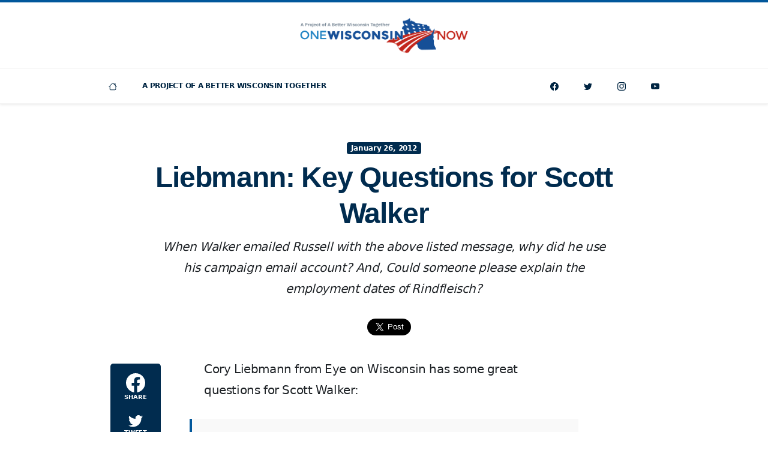

--- FILE ---
content_type: text/html; charset=UTF-8
request_url: https://onewisconsinnow.org/liebmann-key-questions-for-scott-walker/
body_size: 6953
content:
<!doctype html>
<html class="no-js" lang="en-US">
<head>
<meta charset="UTF-8" />
<meta http-equiv="X-UA-Compatible" content="IE=edge" />
<meta name="viewport" content="width=device-width, initial-scale=1, shrink-to-fit=no" />
<meta name="robots" content="index,follow" />
<meta name="googlebot" content="index,follow" />
<title>Liebmann: Key Questions for Scott Walker | One Wisconsin Now</title>
<meta property="og:title" content="Liebmann: Key Questions for Scott Walker" />
<meta name="twitter:title" content="Liebmann: Key Questions for Scott Walker" />
<meta property="og:description" content="Cory Liebmann from Eye on Wisconsin has some great questions for Scott Walker: 1. When Scott Walker emailed Tim Russell with the above listed message, why did he use his campaign email account?… [Read more] 2. Scott Walker&#8217;s email to Russell specifically mentions “no laptops”, so that shows us that he knew that his top [&hellip;]" />
<meta name="description" content="Cory Liebmann from Eye on Wisconsin has some great questions for Scott Walker: 1. When Scott Walker emailed Tim Russell with the above listed message, why did he use his campaign email account?… [Read more] 2. Scott Walker&#8217;s email to Russell specifically mentions “no laptops”, so that shows us that he knew that his top [&hellip;]" />
<meta name="twitter:description" content="Cory Liebmann from Eye on Wisconsin has some great questions for Scott Walker: 1. When Scott Walker emailed Tim Russell with the above listed message, why did he use his campaign email account?… [Read more] 2. Scott Walker&#8217;s email to Russell specifically mentions “no laptops”, so that shows us that he knew that his top [&hellip;]" />
<meta property="og:image" content="https://onewisconsinnow.org/wp-content/uploads/wisconsin-capitol-1-1200x630.png" />
<meta property="og:image:alt" content="One Wisconsin Now" />
<meta name="twitter:image" content="https://onewisconsinnow.org/wp-content/uploads/wisconsin-capitol-1-1200x630.png" />
<meta name="twitter:image:alt" content="One Wisconsin Now" />
<meta property="og:image:width" content="1200" />
<meta property="og:image:height" content="630" />
<meta name="twitter:image:width" content="1200px" />
<meta name="twitter:image:width" content="630px" />
<meta property="og:type" content="article" />
<meta property="og:site_name" content="One Wisconsin Now" />
<meta property="og:locale" content="en_US" />
<meta property="fb:pages" content="19870536224" />
<meta property="fb:app_id" content="875351969215934"/>
<meta property="fb:admins" content="8628416"/>
<meta name="twitter:card" content="summary_large_image" />
<meta name="twitter:site" content="onewisconsinnow" />
<meta name="twitter:creator" content="onewisconsinnow" />
<meta property="og:url" content="https://onewisconsinnow.org/liebmann-key-questions-for-scott-walker/" />
<meta name="twitter:url" content="https://onewisconsinnow.org/liebmann-key-questions-for-scott-walker/" />
<link rel="icon" sizes="196x196" href="https://onewisconsinnow.org/wp-content/uploads/abwt-favicon.png" />
<meta name='robots' content='max-image-preview:large' />
<style>img:is([sizes="auto" i], [sizes^="auto," i]) { contain-intrinsic-size: 3000px 1500px }</style>
<link rel='dns-prefetch' href='//cdn.jsdelivr.net' />
<link rel='dns-prefetch' href='//cdnjs.cloudflare.com' />
<link rel='dns-prefetch' href='//act.abwt.org' />
<link rel='dns-prefetch' href='//use.typekit.net' />
<link rel='dns-prefetch' href='//unpkg.com' />
<style id='classic-theme-styles-inline-css'>
/*! This file is auto-generated */
.wp-block-button__link{color:#fff;background-color:#32373c;border-radius:9999px;box-shadow:none;text-decoration:none;padding:calc(.667em + 2px) calc(1.333em + 2px);font-size:1.125em}.wp-block-file__button{background:#32373c;color:#fff;text-decoration:none}
</style>
<style id='global-styles-inline-css'>
:root{--wp--preset--aspect-ratio--square: 1;--wp--preset--aspect-ratio--4-3: 4/3;--wp--preset--aspect-ratio--3-4: 3/4;--wp--preset--aspect-ratio--3-2: 3/2;--wp--preset--aspect-ratio--2-3: 2/3;--wp--preset--aspect-ratio--16-9: 16/9;--wp--preset--aspect-ratio--9-16: 9/16;--wp--preset--color--black: #000000;--wp--preset--color--cyan-bluish-gray: #abb8c3;--wp--preset--color--white: #ffffff;--wp--preset--color--pale-pink: #f78da7;--wp--preset--color--vivid-red: #cf2e2e;--wp--preset--color--luminous-vivid-orange: #ff6900;--wp--preset--color--luminous-vivid-amber: #fcb900;--wp--preset--color--light-green-cyan: #7bdcb5;--wp--preset--color--vivid-green-cyan: #00d084;--wp--preset--color--pale-cyan-blue: #8ed1fc;--wp--preset--color--vivid-cyan-blue: #0693e3;--wp--preset--color--vivid-purple: #9b51e0;--wp--preset--gradient--vivid-cyan-blue-to-vivid-purple: linear-gradient(135deg,rgba(6,147,227,1) 0%,rgb(155,81,224) 100%);--wp--preset--gradient--light-green-cyan-to-vivid-green-cyan: linear-gradient(135deg,rgb(122,220,180) 0%,rgb(0,208,130) 100%);--wp--preset--gradient--luminous-vivid-amber-to-luminous-vivid-orange: linear-gradient(135deg,rgba(252,185,0,1) 0%,rgba(255,105,0,1) 100%);--wp--preset--gradient--luminous-vivid-orange-to-vivid-red: linear-gradient(135deg,rgba(255,105,0,1) 0%,rgb(207,46,46) 100%);--wp--preset--gradient--very-light-gray-to-cyan-bluish-gray: linear-gradient(135deg,rgb(238,238,238) 0%,rgb(169,184,195) 100%);--wp--preset--gradient--cool-to-warm-spectrum: linear-gradient(135deg,rgb(74,234,220) 0%,rgb(151,120,209) 20%,rgb(207,42,186) 40%,rgb(238,44,130) 60%,rgb(251,105,98) 80%,rgb(254,248,76) 100%);--wp--preset--gradient--blush-light-purple: linear-gradient(135deg,rgb(255,206,236) 0%,rgb(152,150,240) 100%);--wp--preset--gradient--blush-bordeaux: linear-gradient(135deg,rgb(254,205,165) 0%,rgb(254,45,45) 50%,rgb(107,0,62) 100%);--wp--preset--gradient--luminous-dusk: linear-gradient(135deg,rgb(255,203,112) 0%,rgb(199,81,192) 50%,rgb(65,88,208) 100%);--wp--preset--gradient--pale-ocean: linear-gradient(135deg,rgb(255,245,203) 0%,rgb(182,227,212) 50%,rgb(51,167,181) 100%);--wp--preset--gradient--electric-grass: linear-gradient(135deg,rgb(202,248,128) 0%,rgb(113,206,126) 100%);--wp--preset--gradient--midnight: linear-gradient(135deg,rgb(2,3,129) 0%,rgb(40,116,252) 100%);--wp--preset--font-size--small: 13px;--wp--preset--font-size--medium: 20px;--wp--preset--font-size--large: 36px;--wp--preset--font-size--x-large: 42px;--wp--preset--spacing--20: 0.44rem;--wp--preset--spacing--30: 0.67rem;--wp--preset--spacing--40: 1rem;--wp--preset--spacing--50: 1.5rem;--wp--preset--spacing--60: 2.25rem;--wp--preset--spacing--70: 3.38rem;--wp--preset--spacing--80: 5.06rem;--wp--preset--shadow--natural: 6px 6px 9px rgba(0, 0, 0, 0.2);--wp--preset--shadow--deep: 12px 12px 50px rgba(0, 0, 0, 0.4);--wp--preset--shadow--sharp: 6px 6px 0px rgba(0, 0, 0, 0.2);--wp--preset--shadow--outlined: 6px 6px 0px -3px rgba(255, 255, 255, 1), 6px 6px rgba(0, 0, 0, 1);--wp--preset--shadow--crisp: 6px 6px 0px rgba(0, 0, 0, 1);}:where(.is-layout-flex){gap: 0.5em;}:where(.is-layout-grid){gap: 0.5em;}body .is-layout-flex{display: flex;}.is-layout-flex{flex-wrap: wrap;align-items: center;}.is-layout-flex > :is(*, div){margin: 0;}body .is-layout-grid{display: grid;}.is-layout-grid > :is(*, div){margin: 0;}:where(.wp-block-columns.is-layout-flex){gap: 2em;}:where(.wp-block-columns.is-layout-grid){gap: 2em;}:where(.wp-block-post-template.is-layout-flex){gap: 1.25em;}:where(.wp-block-post-template.is-layout-grid){gap: 1.25em;}.has-black-color{color: var(--wp--preset--color--black) !important;}.has-cyan-bluish-gray-color{color: var(--wp--preset--color--cyan-bluish-gray) !important;}.has-white-color{color: var(--wp--preset--color--white) !important;}.has-pale-pink-color{color: var(--wp--preset--color--pale-pink) !important;}.has-vivid-red-color{color: var(--wp--preset--color--vivid-red) !important;}.has-luminous-vivid-orange-color{color: var(--wp--preset--color--luminous-vivid-orange) !important;}.has-luminous-vivid-amber-color{color: var(--wp--preset--color--luminous-vivid-amber) !important;}.has-light-green-cyan-color{color: var(--wp--preset--color--light-green-cyan) !important;}.has-vivid-green-cyan-color{color: var(--wp--preset--color--vivid-green-cyan) !important;}.has-pale-cyan-blue-color{color: var(--wp--preset--color--pale-cyan-blue) !important;}.has-vivid-cyan-blue-color{color: var(--wp--preset--color--vivid-cyan-blue) !important;}.has-vivid-purple-color{color: var(--wp--preset--color--vivid-purple) !important;}.has-black-background-color{background-color: var(--wp--preset--color--black) !important;}.has-cyan-bluish-gray-background-color{background-color: var(--wp--preset--color--cyan-bluish-gray) !important;}.has-white-background-color{background-color: var(--wp--preset--color--white) !important;}.has-pale-pink-background-color{background-color: var(--wp--preset--color--pale-pink) !important;}.has-vivid-red-background-color{background-color: var(--wp--preset--color--vivid-red) !important;}.has-luminous-vivid-orange-background-color{background-color: var(--wp--preset--color--luminous-vivid-orange) !important;}.has-luminous-vivid-amber-background-color{background-color: var(--wp--preset--color--luminous-vivid-amber) !important;}.has-light-green-cyan-background-color{background-color: var(--wp--preset--color--light-green-cyan) !important;}.has-vivid-green-cyan-background-color{background-color: var(--wp--preset--color--vivid-green-cyan) !important;}.has-pale-cyan-blue-background-color{background-color: var(--wp--preset--color--pale-cyan-blue) !important;}.has-vivid-cyan-blue-background-color{background-color: var(--wp--preset--color--vivid-cyan-blue) !important;}.has-vivid-purple-background-color{background-color: var(--wp--preset--color--vivid-purple) !important;}.has-black-border-color{border-color: var(--wp--preset--color--black) !important;}.has-cyan-bluish-gray-border-color{border-color: var(--wp--preset--color--cyan-bluish-gray) !important;}.has-white-border-color{border-color: var(--wp--preset--color--white) !important;}.has-pale-pink-border-color{border-color: var(--wp--preset--color--pale-pink) !important;}.has-vivid-red-border-color{border-color: var(--wp--preset--color--vivid-red) !important;}.has-luminous-vivid-orange-border-color{border-color: var(--wp--preset--color--luminous-vivid-orange) !important;}.has-luminous-vivid-amber-border-color{border-color: var(--wp--preset--color--luminous-vivid-amber) !important;}.has-light-green-cyan-border-color{border-color: var(--wp--preset--color--light-green-cyan) !important;}.has-vivid-green-cyan-border-color{border-color: var(--wp--preset--color--vivid-green-cyan) !important;}.has-pale-cyan-blue-border-color{border-color: var(--wp--preset--color--pale-cyan-blue) !important;}.has-vivid-cyan-blue-border-color{border-color: var(--wp--preset--color--vivid-cyan-blue) !important;}.has-vivid-purple-border-color{border-color: var(--wp--preset--color--vivid-purple) !important;}.has-vivid-cyan-blue-to-vivid-purple-gradient-background{background: var(--wp--preset--gradient--vivid-cyan-blue-to-vivid-purple) !important;}.has-light-green-cyan-to-vivid-green-cyan-gradient-background{background: var(--wp--preset--gradient--light-green-cyan-to-vivid-green-cyan) !important;}.has-luminous-vivid-amber-to-luminous-vivid-orange-gradient-background{background: var(--wp--preset--gradient--luminous-vivid-amber-to-luminous-vivid-orange) !important;}.has-luminous-vivid-orange-to-vivid-red-gradient-background{background: var(--wp--preset--gradient--luminous-vivid-orange-to-vivid-red) !important;}.has-very-light-gray-to-cyan-bluish-gray-gradient-background{background: var(--wp--preset--gradient--very-light-gray-to-cyan-bluish-gray) !important;}.has-cool-to-warm-spectrum-gradient-background{background: var(--wp--preset--gradient--cool-to-warm-spectrum) !important;}.has-blush-light-purple-gradient-background{background: var(--wp--preset--gradient--blush-light-purple) !important;}.has-blush-bordeaux-gradient-background{background: var(--wp--preset--gradient--blush-bordeaux) !important;}.has-luminous-dusk-gradient-background{background: var(--wp--preset--gradient--luminous-dusk) !important;}.has-pale-ocean-gradient-background{background: var(--wp--preset--gradient--pale-ocean) !important;}.has-electric-grass-gradient-background{background: var(--wp--preset--gradient--electric-grass) !important;}.has-midnight-gradient-background{background: var(--wp--preset--gradient--midnight) !important;}.has-small-font-size{font-size: var(--wp--preset--font-size--small) !important;}.has-medium-font-size{font-size: var(--wp--preset--font-size--medium) !important;}.has-large-font-size{font-size: var(--wp--preset--font-size--large) !important;}.has-x-large-font-size{font-size: var(--wp--preset--font-size--x-large) !important;}
:where(.wp-block-post-template.is-layout-flex){gap: 1.25em;}:where(.wp-block-post-template.is-layout-grid){gap: 1.25em;}
:where(.wp-block-columns.is-layout-flex){gap: 2em;}:where(.wp-block-columns.is-layout-grid){gap: 2em;}
:root :where(.wp-block-pullquote){font-size: 1.5em;line-height: 1.6;}
</style>
<link rel='stylesheet' id='fonts-css' href='https://use.typekit.net/sif7pob.css' media='all' />
<link rel='stylesheet' id='swiper-css' href='https://unpkg.com/swiper/swiper-bundle.min.css' media='all' />
<!-- <link rel='stylesheet' id='style-css' href='https://onewisconsinnow.org/wp-content/themes/abwt/css/style-min.css?ver=1630635304' media='all' /> -->
<link rel="stylesheet" type="text/css" href="//onewisconsinnow.org/wp-content/cache/wpfc-minified/9k9t1ti8/6403l.css" media="all"/>
<link rel="https://api.w.org/" href="https://onewisconsinnow.org/wp-json/" /><link rel="alternate" title="JSON" type="application/json" href="https://onewisconsinnow.org/wp-json/wp/v2/posts/9696" /><link rel="canonical" href="https://onewisconsinnow.org/liebmann-key-questions-for-scott-walker/" />
<link rel='shortlink' href='https://onewisconsinnow.org/?p=9696' />
<script type="application/ld+json">
{
"@context": "https://schema.org",
"@type": "Organization",
"name": "One Wisconsin Now",
"url": "https://onewisconsinnow.org",
"logo": "https://onewisconsinnow.org/wp-content/uploads/abwt-one-wisconsin-now-logo.png",
"email": "email@abwt.org",
"telephone":"16085141640",
"sameAs": [
"https://facebook.com/onewisconsinnow",
"https://twitter.com/onewisconsinnow",
"https://instagram.com/onewisconsinnow",
"https://youtube.com/channel/onewisconsinnow"
],
"address": {
"@type": "PostalAddress",
"streetAddress": "6516 Monona Drive #244",
"addressLocality": "Monona",
"addressRegion": "WI",
"postalCode": "53716",
"addressCountry": "US"
}
}
</script>
<!-- Global site tag (gtag.js) - Google Analytics -->
<script async src="https://www.googletagmanager.com/gtag/js?id=UA-28136913-1"></script>
<script>
window.dataLayer = window.dataLayer || [];
function gtag(){dataLayer.push(arguments);}
gtag('js', new Date());
gtag('config', 'UA-28136913-1');
</script>
<script async defer crossorigin="anonymous" src="https://connect.facebook.net/en_US/sdk.js#xfbml=1&version=v5.0&appId=875351969215934&autoLogAppEvents=1"></script>
<!-- Facebook Pixel Code -->
<script>
!function(f,b,e,v,n,t,s)
{if(f.fbq)return;n=f.fbq=function(){n.callMethod?
n.callMethod.apply(n,arguments):n.queue.push(arguments)};
if(!f._fbq)f._fbq=n;n.push=n;n.loaded=!0;n.version='2.0';
n.queue=[];t=b.createElement(e);t.async=!0;
t.src=v;s=b.getElementsByTagName(e)[0];
s.parentNode.insertBefore(t,s)}(window, document,'script',
'https://connect.facebook.net/en_US/fbevents.js');
fbq('init', '');
fbq('track', 'PageView');
</script>
<noscript><img height="1" width="1" src="https://www.facebook.com/tr?id=&ev=PageView&noscript=1" /></noscript>
<!-- End Facebook Pixel Code -->
<script>
window.twttr = (function(d, s, id) {
var js, fjs = d.getElementsByTagName(s)[0],
t = window.twttr || {};
if (d.getElementById(id)) return t;
js = d.createElement(s);
js.id = id;
js.src = "https://platform.twitter.com/widgets.js";
fjs.parentNode.insertBefore(js, fjs);
t._e = [];
t.ready = function(f) {
t._e.push(f);
};
return t;
}(document, "script", "twitter-wjs"));
</script>
<style> #site-header { border-top: 4px solid var(--bs-primary); } </style>
</head>
<body class="d-flex flex-column min-vh-100">
<div id="fb-root"></div>
<div class="d-flex justify-content-center align-items-center w-100 h-100 position-fixed" aria-live="polite" aria-atomic="true" style="z-index: 99999; pointer-events: none; touch-action: none">
<div class="toast hide" role="alert" aria-live="assertive" aria-atomic="true" id="clipboard" data-bs-delay="1000">
<div class="toast-body">
<div class="fw-bold">Link Copied!</div>
</div>
</div>
</div>
<header class="position-relative bg-white shadow-sm" id="site-header">
<figure class="text-center py-4 m-0">
<a class="d-inline-block" href="https://onewisconsinnow.org">
<img class="img-fluid" style="max-width: 280px;" src="https://onewisconsinnow.org/wp-content/uploads/abwt-one-wisconsin-now-logo.png" alt="One Wisconsin Now dark logo" />			
</a>
</figure>
<nav class="navbar navbar-expand-lg navbar-light bg-white" id="site-navbar">
<div class="container p-0">
<button class="btn w-100 btn-light rounded-0 d-lg-none text-uppercase py-3 fs-10" aria-controls="navbar" aria-expanded="false" aria-label="Toggle navigation"  data-bs-target="#navbar" data-bs-toggle="collapse" type="button">
<span>Navigation</span>
</button>
<div class="collapse navbar-collapse" id="navbar">
<ul class="navbar-nav d-none d-lg-block">
<li class="row g-0">
<div class="col-auto">
<div class="col col-lg-auto">
<a class="nav-link text-center" href="/" title="Home">
<svg class="icon fs-9" width="32" height="32" fill="currentColor"><use xlink:href="https://onewisconsinnow.org/wp-content/themes/abwt/inc/bootstrap-icons.svg#house"/></svg>							</a>
</div>
</div>
</li>
</ul>
<ul id="menu-one-wisconsin-now-pages" class="navbar-nav"><li class="nav-item  "><a class="nav-link text-uppercase"  href="https://abetterwisconsin.org">A Project Of A Better Wisconsin Together</a></li>
</ul>
<ul class="navbar-nav ms-auto">
<li class="row g-0">
<div class="col-auto d-lg-none">
<span class="nav-text text-center text-uppercase">Connect</span>
</div>
<div class="col col-lg-auto">
<a class="nav-link text-center" href="https://facebook.com/onewisconsinnow" title="Facebook">
<svg class="icon fs-9" width="32" height="32" fill="currentColor"><use xlink:href="https://onewisconsinnow.org/wp-content/themes/abwt/inc/bootstrap-icons.svg#facebook"/></svg>						</a>
</div>
<div class="col col-lg-auto">
<a class="nav-link text-center" href="https://twitter.com/onewisconsinnow" title="Twitter">
<svg class="icon fs-9" width="32" height="32" fill="currentColor"><use xlink:href="https://onewisconsinnow.org/wp-content/themes/abwt/inc/bootstrap-icons.svg#twitter"/></svg>						</a>
</div>
<div class="col col-lg-auto">
<a class="nav-link text-center" href="https://instagram.com/onewisconsinnow"  title="Instagram">
<svg class="icon fs-9" width="32" height="32" fill="currentColor"><use xlink:href="https://onewisconsinnow.org/wp-content/themes/abwt/inc/bootstrap-icons.svg#instagram"/></svg>						</a>
</div>
<div class="col col-lg-auto">
<a class="nav-link text-center" href="https://youtube.com/channel/onewisconsinnow" title="YouTube">
<svg class="icon fs-9" width="32" height="32" fill="currentColor"><use xlink:href="https://onewisconsinnow.org/wp-content/themes/abwt/inc/bootstrap-icons.svg#youtube"/></svg>						</a>
</div>
</li>
</ul>
</div>
</div>
</nav>
</header><main class="flex-grow-1 py-5" id="main">
<article>
<header class="text-center">
<div class="container">
<time class="badge bg-secondary mt-5">January 26, 2012</time>
<h1 class="ff-title fs-2 fw-bold text-secondary lh-sm mb-2 mt-2">Liebmann: Key Questions for Scott Walker</h1>
<div class="row">
<div class="col-12 col-lg-10 offset-lg-1">
<h2 class="fs-6 lh-lg"><em>When Walker emailed Russell with the above listed message, why did he use his campaign email account? And, Could someone please explain the employment dates of Rindfleisch?</em></h2>
</div>
</div>
</div>
</header>
<section class="py-5">
<div class="container">
<aside>
<div class="row g-3">
<div class="col"></div>
<div class="col-auto">
<div class="fb-share-button" data-href="https://onewisconsinnow.org/liebmann-key-questions-for-scott-walker/" data-layout="button" data-size="large">
<a target="_blank" href="https://www.facebook.com/sharer/sharer.php?u=https://onewisconsinnow.org/liebmann-key-questions-for-scott-walker/&amp;src=sdkpreparse" class="fb-xfbml-parse-ignore">Share</a>
</div>
</div>
<div class="col-auto">
<a class="twitter-share-button" href="https://onewisconsinnow.org/liebmann-key-questions-for-scott-walker/" data-size="large" data-via="onewisconsinnow">Tweet</a>
</div>
<div class="col"></div>
</div>
</aside>
</div>
</section>
<section>
<div class="container">
<div class="row">
<div class="col-lg-2 d-none d-lg-block ms-lg-n4">
<div class="sticky-top pt-2 px-4">
<div class="bg-secondary rounded-3 text-center overflow-hidden py-1">
<div class="my-1">
<a class="btn btn-secondary w-100 rounded-0 px-0 py-2 border-0" href="https://www.facebook.com/sharer/sharer.php?u=https://onewisconsinnow.org/liebmann-key-questions-for-scott-walker/" target="_blank">
<svg class="icon fs-4" width="32" height="32" fill="currentColor"><use xlink:href="https://onewisconsinnow.org/wp-content/themes/abwt/inc/bootstrap-icons.svg#facebook"/></svg>										<div  class="fs-11 fw-bold text-uppercase ">Share</div>
</a>
</div>
<div class="my-1">
<a class="btn btn-secondary w-100 rounded-0 px-0 py-2 border-0" href="https://twitter.com/intent/tweet?text=Liebmann: Key Questions for Scott Walker&url=https://onewisconsinnow.org/liebmann-key-questions-for-scott-walker/&via=onewisconsinnow" target="_blank">
<svg class="icon fs-5" width="32" height="32" fill="currentColor"><use xlink:href="https://onewisconsinnow.org/wp-content/themes/abwt/inc/bootstrap-icons.svg#twitter"/></svg>										<div  class="fs-11 fw-bold text-uppercase ">Tweet</div>
</a>
</div>
<div class="my-1">
<a class="btn btn-secondary w-100 rounded-0 px-0 py-2 border-0" href="mailto:?subject=Liebmann%3A+Key+Questions+for+Scott+Walker%26body%3DCory+Liebmann+from+Eye+on+Wisconsin+has+some+great+questions+for+Scott+Walker%3A+1.+When+Scott+Walker+emailed+Tim+Russell+with+the+above+listed+message%2C+why+did+he+use+his+campaign+email+account%3F%E2%80%A6+%5BRead+more%5D+2.+Scott+Walker%26%238217%3Bs+email+to+Russell+specifically+mentions+%E2%80%9Cno+laptops%E2%80%9D%2C+so+that+shows+us+that+he+knew+that+his+top+%5B%26hellip%3B%5D+https%3A%2F%2Fonewisconsinnow.org%2Fliebmann-key-questions-for-scott-walker%2F" target="_blank">
<svg class="icon fs-5" width="32" height="32" fill="currentColor"><use xlink:href="https://onewisconsinnow.org/wp-content/themes/abwt/inc/bootstrap-icons.svg#envelope-fill"/></svg>										<div  class="fs-11 fw-bold text-uppercase ">Email</div>
</a>
</div>
<div class="my-1">
<button class="btn btn-secondary w-100 rounded-0 px-0 pt-1 py-2 border-0" href="#" data-clipboard-text="https://onewisconsinnow.org/liebmann-key-questions-for-scott-walker/">
<svg class="icon fs-5" width="32" height="32" fill="currentColor"><use xlink:href="https://onewisconsinnow.org/wp-content/themes/abwt/inc/bootstrap-icons.svg#link"/></svg>										<div  class="fs-11 fw-bold text-uppercase ">Link</div>
</button>
</div>
</div>
</div>
</div>
<div class="col-12 col-lg-8 ms-lg-4">
<div class="story-content mw-640 mw-lg-100 mx-auto fs-7 lh-lg">
<p>Cory Liebmann from Eye on Wisconsin has some great questions for Scott Walker:</p>
<blockquote>
<p>1. When Scott Walker emailed Tim Russell with the above listed message, why did he use his campaign email account?… [<a href="http://eye-on-wisconsin.blogspot.com/2012/01/key-questions-for-scott-walker.html">Read more</a>]</p>
<p>2. Scott Walker&#8217;s email to Russell specifically mentions “no laptops”, so that shows us that he knew that his top staff were busy using such laptops on county time. How and when did he find that out?… [<a href="http://eye-on-wisconsin.blogspot.com/2012/01/key-questions-for-scott-walker.html">Read more</a>]</p>
<p>3. Could someone please explain the employment dates of Kelly Rindfleisch because the timeline looks pretty damning?… [<a href="http://eye-on-wisconsin.blogspot.com/2012/01/key-questions-for-scott-walker.html">Read more</a>]</p>
<p>4. What is up with Walker&#8217;s top past/present campaign staffers? What? Didn&#8217;t a single one of them wonder why county employees were communicating with them on a regular basis during work hours?… [<a href="http://eye-on-wisconsin.blogspot.com/2012/01/key-questions-for-scott-walker.html">Read more</a>]</p>
</blockquote>
<p>[<a href="http://eye-on-wisconsin.blogspot.com/2012/01/key-questions-for-scott-walker.html">Eye on Wisconsin</a>]</p>
</div>
</div>
</div>
</div>
</section>
<footer class="pt-4">
<div class="container">
<div class="row justify-content-center">
<div class="col-12 col-lg-8">
<div class="mw-640 mw-lg-100 mx-auto fs-7 lh-lg">
<p class="text-center"># # #</p>
<p class="text-center"><em>As A Project Of A Better Wisconsin Together, We&#039;re Fighting For A Wisconsin With Equal Economic Opportunity For All</em></p>
</div>
</div>
</div>
</div>
</footer>
<script type="application/ld+json">
{
"@context": "http://schema.org",
"@type": "NewsArticle",
"mainEntityOfPage": {
"@type": "WebPage",
"@id": "https://onewisconsinnow.org/liebmann-key-questions-for-scott-walker/"
},
"headline": "Liebmann: Key Questions for Scott Walker",
"description": "Cory Liebmann from Eye on Wisconsin has some great questions for Scott Walker: 1. When Scott Walker emailed Tim Russell with the above listed message, why did he use his campaign email account?… [Read more] 2. Scott Walker&#8217;s email to Russell specifically mentions “no laptops”, so that shows us that he knew that his top [&hellip;]",
"url": "https://onewisconsinnow.org/liebmann-key-questions-for-scott-walker/",
"thumbnailUrl": "https://onewisconsinnow.org/wp-content/uploads/wisconsin-capitol-1-150x150.png",
"image": "https://onewisconsinnow.org/wp-content/uploads/wisconsin-capitol-1-150x150.png, https://onewisconsinnow.org/wp-content/uploads/wisconsin-capitol-1-1200x630.png",
"dateCreated": "2012-01-26",
"datePublished": "2012-01-26",
"dateModified": "2012-01-26",
"author": {
"@type": "Organization",
"name": "One Wisconsin Now"
},
"publisher": {
"@type": "Organization",
"name": "One Wisconsin Now",
"logo": {
"@type": "ImageObject",
"url": "https://onewisconsinnow.org/wp-content/uploads/abwt-one-wisconsin-now-logo.png"
}
}
}
</script>
</article>
</main>
<footer class="bg-white border-top py-5" id="site-footer">
<address class="fs-10 fw-semi text-center text-dark m-0">
<div class="container">
<div class="row justify-content-lg-center">
<div class="col-12">
<div class="fs-9 fw-bold text-uppercase mb-2">One Wisconsin Now &copy;2025</div>
</div>
<div class="col-12">
<div class="mb-2 mb-lg-0">6516 Monona Drive #244 <div class="d-none d-lg-inline">&middot;</div> <div class="d-block d-lg-none "></div>Monona, WI 53716</div>
</div>
<div class="col-12 col-lg-auto">
<div><a class="d-inline-block link-dark" href="mailto:email@abwt.org">email@abwt.org</a></div>
</div>
<div class="col-12 col-lg-auto">
<div><a class="d-inline-block link-dark" href="tel:+16085141640">(608) 514-1640</a></div>
</div>
<div class="col-12">
<a class="d-inline-block mt-2 link-dark" href="https://onewisconsinnow.org/privacy/">Privacy Policy</a>
</div>
</div>
</div>
</address></footer>
<script type="speculationrules">
{"prefetch":[{"source":"document","where":{"and":[{"href_matches":"\/*"},{"not":{"href_matches":["\/wp-*.php","\/wp-admin\/*","\/wp-content\/uploads\/*","\/wp-content\/*","\/wp-content\/plugins\/*","\/wp-content\/themes\/abwt_onewisconsin\/*","\/wp-content\/themes\/abwt\/*","\/*\\?(.+)"]}},{"not":{"selector_matches":"a[rel~=\"nofollow\"]"}},{"not":{"selector_matches":".no-prefetch, .no-prefetch a"}}]},"eagerness":"conservative"}]}
</script>
<script src="https://onewisconsinnow.org/wp-includes/js/jquery/jquery.min.js" id="jquery-js"></script>
<script src="https://cdn.jsdelivr.net/npm/bootstrap@5.0.2/dist/js/bootstrap.bundle.min.js" id="bootstrap-js"></script>
<script src="https://cdnjs.cloudflare.com/ajax/libs/jquery-backstretch/2.1.18/jquery.backstretch.min.js" id="backstretch-js"></script>
<script src="https://onewisconsinnow.org/wp-includes/js/clipboard.min.js?ver=2.0.11" id="clipboard-js"></script>
<script src="https://cdnjs.cloudflare.com/ajax/libs/jquery.lazyloadxt/1.1.0/jquery.lazyloadxt.extra.min.js" id="lazyloadxt-js"></script>
<script src="https://act.abwt.org/samples/widget.js" id="actionkit-js"></script>
<script src="https://onewisconsinnow.org/wp-content/themes/abwt/js/script.js?ver=1629323082" id="script-js"></script>
<script src="https://cdnjs.cloudflare.com/ajax/libs/datatables/1.10.21/js/jquery.dataTables.min.js?ver=6.8.3" id="datatables-js"></script>
<script src="https://cdnjs.cloudflare.com/ajax/libs/datatables-plugins/1.10.22/api/sum().min.js?ver=6.8.3" id="datatables_sum-js"></script>
<script src="https://cdnjs.cloudflare.com/ajax/libs/jquery-csv/1.0.21/jquery.csv.min.js?ver=6.8.3" id="csv-js"></script>
<script src="https://cdnjs.cloudflare.com/ajax/libs/datatables.net-scroller/2.0.3/dataTables.scroller.min.js?ver=6.8.3" id="datatables_scroller-js"></script>

</body>
</html><!-- WP Fastest Cache file was created in 0.074 seconds, on October 1, 2025 @ 8:42 pm --><!-- via php -->